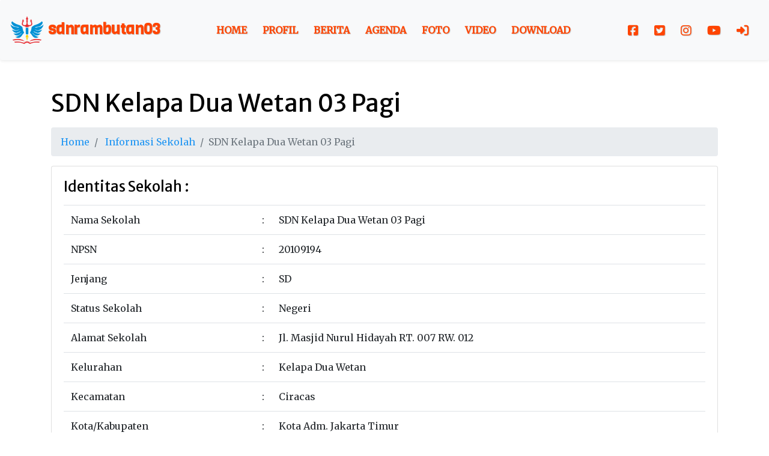

--- FILE ---
content_type: text/html; charset=UTF-8
request_url: https://sdnrambutan03.sch.id/sekolah/detail/sdn-kelapa-dua-wetan-03-pagi
body_size: 5851
content:
<!DOCTYPE html>
<html lang="en">

<head>
	<meta charset="utf-8">
	<meta name="viewport" content="width=device-width, initial-scale=1">
	<meta name="description" content="">
	<meta name="keywords" content="">
	<meta name="author" content="vikha.net">

	<title>SDN Kelapa Dua Wetan 03 Pagi</title>

	<link rel="canonical" href="https://sdnrambutan03.sch.id/sekolah/detail/sdn-kelapa-dua-wetan-03-pagi" />
	
	<!--<link rel="shortcut icon" href="https://sdnrambutan03.sch.id/assets/img/favicon.ico" type="image/x-icon">-->
	<link rel="apple-touch-icon" sizes="180x180" href="https://sdnrambutan03.sch.id/assets/images/apple-touch-icon.png">
	<link rel="icon" type="image/png" sizes="32x32" href="https://sdnrambutan03.sch.id/assets/images/favicon-32x32.png">
	<link rel="icon" type="image/png" sizes="16x16" href="https://sdnrambutan03.sch.id/assets/images/favicon-16x16.png">
	<link rel="manifest" href="https://sdnrambutan03.sch.id/assets/images/site.webmanifest">
	
	<link rel="alternate" type="application/rss+xml" title="RSS 2.0" href="rss.xml" />

	<link rel="stylesheet" href="https://stackpath.bootstrapcdn.com/bootstrap/4.1.3/css/bootstrap.min.css" integrity="sha384-MCw98/SFnGE8fJT3GXwEOngsV7Zt27NXFoaoApmYm81iuXoPkFOJwJ8ERdknLPMO" crossorigin="anonymous">
	<link href="https://fonts.googleapis.com/css?family=Viga" rel="stylesheet">
	<link rel="stylesheet" href="https://sdnrambutan03.sch.id/template/default/css/style.css">

	<!-- Fontawsome -->
	<script src="https://kit.fontawesome.com/76e19348be.js" crossorigin="anonymous"></script>
	<!-- jQuery -->
	<script src="https://code.jquery.com/jquery-3.5.1.min.js"></script>
	<!-- DataTables -->
	<link rel="stylesheet" href="https://cdn.datatables.net/1.13.2/css/dataTables.bootstrap4.min.css">
	<link rel="stylesheet" href="https://cdn.datatables.net/buttons/2.3.4/css/buttons.bootstrap4.min.css">
	<!-- icofont -->
	<link rel="stylesheet" type="text/css" href="https://sdnrambutan03.sch.id/assets/plugins/icofont/icofont.css">
  <!-- Ekko Lightbox -->
  <link rel="stylesheet" href="https://sdnrambutan03.sch.id/assets/plugins/ekko-lightbox/ekko-lightbox.css">
</head>

<body>
	<header>
		<nav class="navbar fixed-top navbar-expand-lg navbar-light bg-light shadow-sm p-3 mb-5 rounded">
    <a class="navbar-brand" href="https://sdnrambutan03.sch.id/">
        <img src="https://sdnrambutan03.sch.id/assets/images/android-chrome-192x192.png" class="rounded-circle" width="30" height="30" alt="" loading="lazy">
        sdnrambutan03
    </a>
    <button class="navbar-toggler" type="button" data-toggle="collapse" data-target="#navbarNavAltMarkup" aria-controls="navbarNavAltMarkup" aria-expanded="false" aria-label="Toggle navigation">
        <span class="navbar-toggler-icon"></span>
    </button>
    <div class="collapse navbar-collapse" id="navbarNavAltMarkup">
        <div class="navbar-nav ml-auto">
            <a class='nav-item nav-link' href='https://sdnrambutan03.sch.id/home'>Home</a><a class='nav-item nav-link' href='https://sdnrambutan03.sch.id/halaman/detail/profil'>Profil</a><a class='nav-item nav-link' href='https://sdnrambutan03.sch.id/berita'>Berita</a><a class='nav-item nav-link' href='https://sdnrambutan03.sch.id/agenda'>Agenda</a><a class='nav-item nav-link' href='https://sdnrambutan03.sch.id/albums'>Foto</a><a class='nav-item nav-link' href='https://sdnrambutan03.sch.id/video'>Video</a><a class='nav-item nav-link' href='https://sdnrambutan03.sch.id/download'>Download</a>
        </div>
        <div class="navbar-nav ml-auto navbar-icons d-flex flex-row">
            <a class='nav-item nav-link p-2' href='https://www.facebook.com/sdnrambutan03/' target='_blank'><i class='fab fa-facebook-square fa-lg'></i></a>
              <a class='nav-item nav-link p-2' href='https://twitter.com/sdnrambutan03' target='_blank'><i class='fab fa-twitter-square fa-lg'></i></a>
              <a class='nav-item nav-link p-2' href='https://www.instagram.com/sdnrambutan03/' target='_blank'><i class='fab fa-instagram fa-lg'></i></a>
              <a class='nav-item nav-link p-2' href='https://www.youtube.com/@SDNRambutan03Pagi' target='_blank'><i class='fab fa-youtube fa-lg'></i></a>
              <a class='nav-item nav-link p-2' href='https://simandat.sdnrambutan03.sch.id/'><i class='fas fa-sign-in-alt fa-lg'></i></a>
        </div>
    </div>
</nav>	</header>

	<section id="berita" style="margin-top:10px">
	<div class="container">
		<!-- Page Heading/Breadcrumbs -->
		<h1 class="mt-4 mb-3">SDN Kelapa Dua Wetan 03 Pagi			<small>&nbsp;</small>
		</h1>

		<ol class="breadcrumb d-print-none">
			<li class="breadcrumb-item">
				<a href="https://sdnrambutan03.sch.id/">Home</a>
			</li>
			<li class="breadcrumb-item">
        <a href="https://sdnrambutan03.sch.id/sekolah">Informasi Sekolah</a>
      </li>
      <li class="breadcrumb-item active">SDN Kelapa Dua Wetan 03 Pagi</li>
		</ol>

		<div class="row">
      <div class="col-md-12">
        <div class="card mb-3">
                    <div class="card-body">
            <fieldset>

              <label><h4>Identitas Sekolah :</h4></label>
              <table class="table table-condensed" cellpadding="0" cellspacing="0" width="100%">
                <tbody>
                  <tr>
                    <td width="30%" style="vertical-align:middle; text-align:left;">Nama Sekolah</td>
                    <td width="2%" style="vertical-align:middle; text-align:left;">:</td>
                    <td width="68%" style="vertical-align:middle; text-align:left;">SDN Kelapa Dua Wetan 03 Pagi</td>
                  </tr>
                  <tr>
                    <td>NPSN</td>
                    <td>:</td>
                    <td>20109194</td>
                  </tr>
                  <tr>
                    <td>Jenjang</td>
                    <td>:</td>
                    <td>SD</td>
                  </tr>
                  <tr>
                    <td>Status Sekolah</td>
                    <td>:</td>
                    <td>Negeri</td>
                  </tr>
                  <tr>
                    <td>Alamat Sekolah</td>
                    <td>:</td>
                    <td>Jl. Masjid Nurul Hidayah RT. 007 RW. 012</td>
                  </tr>
                  <tr>
                    <td>Kelurahan</td>
                    <td>:</td>
                    <td>Kelapa Dua Wetan</td>
                  </tr>
                  <tr>
                    <td>Kecamatan</td>
                    <td>:</td>
                    <td>Ciracas</td>
                  </tr>
                  <tr>
                    <td>Kota/Kabupaten</td>
                    <td>:</td>
                    <td>Kota Adm. Jakarta Timur</td>
                  </tr>
                  <tr>
                    <td>Provinsi</td>
                    <td>:</td>
                    <td>DKI Jakarta</td>
                  </tr>
                  <tr>
                    <td>Kode Pos</td>
                    <td>:</td>
                    <td>13730</td>
                  </tr>
                </tbody>
              </table>
            </fieldset>
            <fieldset>
              <label><h4>Lokasi Sekolah :</h4></label>
              <table class="table table-condensed" cellpadding="0" cellspacing="0" width="100%">
                <tbody>
                  <tr>
                    <td width="30%" style="vertical-align:middle; text-align:left;">Latitude</td>
                    <td width="2%" style="vertical-align:middle; text-align:left;">:</td>
                    <td width="68%" style="vertical-align:middle; text-align:left;">-6.336.019</td>
                  </tr>
                  <tr>
                    <td>Longitude</td>
                    <td>:</td>
                    <td>106.879.191</td>
                  </tr>
                  <tr>
                    <td>Google Maps</td>
                    <td>:</td>
                    <td><iframe src="https://www.google.com/maps/embed?pb=!1m14!1m8!1m3!1d992.6528211774281!2d106.879285!3d-6.335976!3m2!1i1024!2i768!4f13.1!3m3!1m2!1s0x0%3A0xe07dc152f6b17910!2sSDN+03+Pagi+Kelapa+Dua+Wetan!5e1!3m2!1sen!2sus!4v1514961349720" width="100%" height="450" frameborder="0" style="border:0" allowfullscreen></iframe></td>
                  </tr>
                </tbody>
              </table>
            </fieldset>
            <fieldset>
              <label><h4>Kontak Sekolah :</h4></label>
              <table class="table table-condensed" cellpadding="0" cellspacing="0" width="100%">
                <tbody>
                  <tr>
                    <td width="30%" style="vertical-align:middle; text-align:left;">No. Telepon</td>
                    <td width="2%" style="vertical-align:middle; text-align:left;">:</td>
                    <td width="68%" style="vertical-align:middle; text-align:left;">(021) 87705110</td>
                  </tr>
                  <tr>
                    <td>Email</td>
                    <td>:</td>
                    <td>
                    <a href='mailto:sdn_kdw_03@yahoo.com'>sdn_kdw_03@yahoo.com</a>                    </td>
                  </tr>
                  <tr>
                    <td>Website</td>
                    <td>:</td>
                    <td>
                    -</td>
                  </tr>
                </tbody>
              </table>
            </fieldset>
          </div>
          <div class="card-footer d-print-none">
            <button onclick="window.print();" class="btn btn-success"><i class="fas fa-print"></i> Cetak</button>
            <a href="https://sdnrambutan03.sch.id/sekolah" class="btn btn-danger"><i class="fas fa-reply"></i> Kembali</a>
          </div>
        </div>
      </div>
    </div>
  </div>
</section>
	<footer class="d-print-none">
		<div id="footer-s1" class="footer-s1">
		</div>
		<div id="footer-bottom">
			<div class="container">
				<div class="row">
					<div class="col-md-12 text-center mb-3">
						<a class='mr-2' href='https://www.facebook.com/sdnrambutan03/' target='_blank'><i class='fab fa-facebook-square fa-2x'></i></a>
              <a class='mr-2' href='https://twitter.com/sdnrambutan03' target='_blank'><i class='fab fa-twitter-square fa-2x'></i></a>
              <a class='mr-2' href='https://www.instagram.com/sdnrambutan03/' target='_blank'><i class='fab fa-instagram fa-2x'></i></a>
              <a class='mr-2' href='https://www.youtube.com/@SDNRambutan03Pagi' target='_blank'><i class='fab fa-youtube fa-2x'></i></a>					</div>
				</div>
				<div class="row">
					<div class="col-md-12">
						<div id="footer-copyrights">
							<p>Copyrights &copy; 2026 SDN Rambutan 03 Pagi <a href="https://sdnrambutan03.sch.id/">sdnrambutan03.sch.id</a></p>
						</div>
					</div>
				</div>
			</div>
		</div>
	</footer>

	
	<!-- Optional JavaScript -->
	<!-- jQuery first, then Popper.js, then Bootstrap JS -->
	<script src="https://cdnjs.cloudflare.com/ajax/libs/popper.js/1.14.3/umd/popper.min.js" integrity="sha384-ZMP7rVo3mIykV+2+9J3UJ46jBk0WLaUAdn689aCwoqbBJiSnjAK/l8WvCWPIPm49" crossorigin="anonymous"></script>
	<script src="https://stackpath.bootstrapcdn.com/bootstrap/4.1.3/js/bootstrap.min.js" integrity="sha384-ChfqqxuZUCnJSK3+MXmPNIyE6ZbWh2IMqE241rYiqJxyMiZ6OW/JmZQ5stwEULTy" crossorigin="anonymous"></script>
	<script type='text/javascript' src='//platform-api.sharethis.com/js/sharethis.js#property=5c2f6bff84a2370011b4ef7b&product=inline-share-buttons' async='async'></script>
	<!-- Plugins JS Files -->
  <script src="https://sdnrambutan03.sch.id/assets/plugins/waypoints/jquery.waypoints.min.js"></script>
  <script src="https://sdnrambutan03.sch.id/assets/plugins/counterup/counterup.min.js"></script>
  <script src="https://sdnrambutan03.sch.id/assets/plugins/ekko-lightbox/ekko-lightbox.min.js"></script>
	<!-- InputMask -->
	<script src="https://sdnrambutan03.sch.id/assets/plugins/moment/moment.min.js"></script>
	<script src="https://sdnrambutan03.sch.id/assets/plugins/inputmask/jquery.inputmask.min.js"></script>
  <!-- Template Main JS File -->
  <script src="https://sdnrambutan03.sch.id/assets/js/main.js"></script>

	<script>
  	$(function () {
			//Datemask yyyy-mm-dd
			$('#datemask').inputmask('yyyy-mm-dd', { 'placeholder': 'Tanggal Lahir (yyyy-mm-dd)' })
			//Datemask2 dd/mm/yyyy
			$('#datemask2').inputmask('mm/dd/yyyy', { 'placeholder': 'mm/dd/yyyy' })
			//Money Euro
    	$('[data-mask]').inputmask()
 	 });
	</script>

<script type="text/javascript">
	$(window).on('load', function() {
		$('.post-content').bind('cut copy paste', function (e) {
			e.preventDefault();
		});
	});
	$(document).ready(function () {
		//var currentURL = window.location.href;
				$('.post-content').bind('cut copy paste', function (e) {
			e.preventDefault();
		});
			});	
</script>

	<!-- ZabutoCalendar -->
	<link rel="stylesheet" type="text/css" href="https://sdnrambutan03.sch.id/assets/plugins/ZabutoCalendar/zabuto_calendar.css">
	<script src="https://sdnrambutan03.sch.id/assets/plugins/ZabutoCalendar/zabuto_calendar.js"></script>

    <!-- initialize the calendar on ready -->
    <script type="application/javascript">
      $(document).ready(function() {
				var eventData = [{"date":"2021-01-01","badge":false,"title":"Tahun Baru 2021","body":"Tahun Baru 2021","footer":"Libur Nasional","classname":"holiday"},{"date":"2021-02-12","badge":false,"title":"Tahun Baru Imlek","body":"Tahun Baru Imlek","footer":"Libur Nasional","classname":"holiday"},{"date":"2021-03-11","badge":false,"title":"Isra' Mi'raj Nabi Muhammad SAW","body":"Isra' Mi'raj Nabi Muhammad SAW","footer":"Libur Nasional","classname":"holiday"},{"date":"2021-03-14","badge":false,"title":"Hari Raya Nyepi","body":"Hari Raya Nyepi","footer":"Libur Nasional","classname":"holiday"},{"date":"2021-04-02","badge":false,"title":"Wafat Yesus Kristus","body":"Wafat Yesus Kristus","footer":"Libur Nasional","classname":"holiday"},{"date":"2021-05-01","badge":false,"title":"Hari Buruh","body":"Hari Buruh","footer":"Libur Nasional","classname":"holiday"},{"date":"2021-05-13","badge":false,"title":"Hari Raya Idul Fitri 1442H","body":"Hari Raya Idul Fitri 1442H","footer":"Libur Nasional","classname":"holiday"},{"date":"2021-05-14","badge":false,"title":"Hari Raya Idul Adha 1442H","body":"Hari Raya Idul Fitri 1442H","footer":"Libur Nasional","classname":"holiday"},{"date":"2021-05-26","badge":false,"title":"Hari Raya Waisak","body":"Hari Raya Waisak","footer":"Libur Nasional","classname":"holiday"},{"date":"2021-06-01","badge":false,"title":"Hari Lahir Pancasila","body":"Hari Lahir Pancasila","footer":"Libur Nasional","classname":"holiday"},{"date":"2021-07-20","badge":false,"title":"Hari Raya Idul Adha 1442H","body":"Hari Raya Idul Adha 1442H","footer":"Libur Nasional","classname":"holiday"},{"date":"2021-08-11","badge":false,"title":"Libur Tahun Baru 1443 H","body":"Tahun Baru 1443 H","footer":"Libur Nasional","classname":"holiday"},{"date":"2021-08-17","badge":false,"title":"HUT Republik Indonesia","body":"HUT Republik Indonesia","footer":"Libur Nasional","classname":"holiday"},{"date":"2021-10-19","badge":false,"title":"Maulid Nabi Muhammad SAW","body":"Maulid Nabi Muhammad SAW","footer":"Libur Nasional","classname":"holiday"},{"date":"2021-12-25","badge":false,"title":"Hari Raya Natal","body":"Hari Raya Natal","footer":"Libur Nasional","classname":"holiday"},{"date":"2022-01-01","badge":false,"title":"Tahun Baru 2022","body":"Tahun Baru 2022","footer":"Libur Nasional","classname":"holiday"},{"date":"2022-02-01","badge":false,"title":"Tahun Baru Imlek","body":"Tahun Baru Imlek","footer":"Libur Nasional","classname":"holiday"},{"date":"2022-02-28","badge":false,"title":"Isra Mi'raj Muhammad SAW","body":"Isra Mi'raj Muhammad SAW","footer":"Libur Nasional","classname":"holiday"},{"date":"2022-03-03","badge":false,"title":"Hari Suci Nyepi","body":"Hari Suci Nyepi","footer":"Libur Nasional","classname":"holiday"},{"date":"2022-04-15","badge":false,"title":"Wafat Isa Al Masih","body":"Wafat Isa Al Masih","footer":"Libur Nasional","classname":"holiday"},{"date":"2022-05-01","badge":false,"title":"Hari Buruh Internasional","body":"Hari Buruh Internasional","footer":"Libur Nasional","classname":"holiday"},{"date":"2022-05-02","badge":false,"title":"Idul Fitri 1443 H","body":"Idul Fitri 1443 H","footer":"Libur Nasional","classname":"holiday"},{"date":"2022-05-03","badge":false,"title":"Idul Fitri 1443 H","body":"Idul Fitri 1443 H","footer":"Libur Nasional","classname":"holiday"},{"date":"2022-05-26","badge":false,"title":"Kenaikan Isa Al Masih","body":"Kenaikan Isa Al Masih","footer":"Libur Nasional","classname":"holiday"},{"date":"2022-06-01","badge":false,"title":"Hari Lahir Pancasila","body":"Hari Lahir Pancasila","footer":"Libur Nasional","classname":"holiday"},{"date":"2022-07-09","badge":false,"title":"Hari Raya Idul Adha 1443 H","body":"Hari Raya Idul Adha 1443 H","footer":"Libur Nasional","classname":"holiday"},{"date":"2022-07-30","badge":false,"title":"Tahun Baru Islam 1444 H","body":"Tahun Baru Islam 1444 H","footer":"Libur Nasional","classname":"holiday"},{"date":"2022-08-17","badge":false,"title":"Hari Kemerdekaan RI","body":"Hari Kemerdekaan RI","footer":"Libur Nasional","classname":"holiday"},{"date":"2022-10-08","badge":false,"title":"Maulid Nabi Muhammad SAW","body":"Maulid Nabi Muhammad SAW","footer":"Libur Nasional","classname":"holiday"},{"date":"2022-12-25","badge":false,"title":"Hari Raya Natal","body":"Hari Raya Natal","footer":"Libur Nasional","classname":"holiday"},{"date":"2023-01-01","badge":false,"title":"Tahun Baru 2023","body":"Tahun Baru 2023","footer":"Libur Nasional","classname":"holiday"},{"date":"2023-01-22","badge":false,"title":"Tahun Baru Imlek","body":"Tahun Baru Imlek","footer":"Libur Nasional","classname":"holiday"},{"date":"2023-01-23","badge":false,"title":"Libur Bersama Tahun Baru Imlek","body":"Libur Bersama Tahun Baru Imlek","footer":"Libur Nasional","classname":"holiday"},{"date":"2023-02-18","badge":false,"title":"Isra Mi'raj Muhammad SAW","body":"Isra Mi'raj Muhammad SAW","footer":"Libur Nasional","classname":"holiday"},{"date":"2023-03-22","badge":false,"title":"Hari Suci Nyepi","body":"Hari Suci Nyepi","footer":"Libur Nasional","classname":"holiday"},{"date":"2023-03-23","badge":false,"title":"Cuti Bersama Hari Suci Nyepi","body":"Cuti Bersama Hari Suci Nyepi","footer":"Libur Nasional","classname":"holiday"},{"date":"2023-04-07","badge":false,"title":"Wafat Isa Al Masih","body":"Wafat Isa Al Masih","footer":"Libur Nasional","classname":"holiday"},{"date":"2023-04-21","badge":false,"title":"Cuti Bersama Idul Fitri 1444 H","body":"Cuti Bersama Idul Fitri 1444 H","footer":"Libur Nasional","classname":"holiday"},{"date":"2023-04-22","badge":false,"title":"Idul Fitri 1444 H","body":"Idul Fitri 1444 H","footer":"Libur Nasional","classname":"holiday"},{"date":"2023-04-23","badge":false,"title":"Idul Fitri 1444 H","body":"Idul Fitri 1444 H","footer":"Libur Nasional","classname":"holiday"},{"date":"2023-04-24","badge":false,"title":"Cuti Bersama Idul Fitri 1444 H","body":"Cuti Bersama Idul Fitri 1444 H","footer":"Libur Nasional","classname":"holiday"},{"date":"2023-04-25","badge":false,"title":"Cuti Bersama Idul Fitri 1444 H","body":"Cuti Bersama Idul Fitri 1444 H","footer":"Libur Nasional","classname":"holiday"},{"date":"2023-04-19","badge":false,"title":"Cuti Bersama Idul Fitri 1444 H","body":"Cuti Bersama Idul Fitri 1444 H","footer":"Libur Nasional","classname":"holiday"},{"date":"2023-05-01","badge":false,"title":"Hari Buruh","body":"Hari Buruh","footer":"Libur Nasional","classname":"holiday"},{"date":"2023-05-18","badge":false,"title":"Kenaikan Isa Al Masih","body":"Kenaikan Isa Al Masih","footer":"Libur Nasional","classname":"holiday"},{"date":"2023-06-01","badge":false,"title":"Hari Lahir Pancasila","body":"Hari Lahir Pancasila","footer":"Libur Nasional","classname":"holiday"},{"date":"2023-06-02","badge":false,"title":"Cuti Bersama Hari Raya Waisak","body":"Cuti Bersama Hari Raya Waisak","footer":"Libur Nasional","classname":"holiday"},{"date":"2023-06-04","badge":false,"title":"Hari Raya Waisak","body":"Hari Raya Waisak","footer":"Libur Nasional","classname":"holiday"},{"date":"2023-06-29","badge":false,"title":"Hari Raya Idul Adha 1444 H","body":"Hari Raya Idul Adha 1444 H","footer":"Libur Nasional","classname":"holiday"},{"date":"2023-07-19","badge":false,"title":"Tahun Baru Islam 1445 H","body":"Tahun Baru Islam 1445 H","footer":"Libur Nasional","classname":"holiday"},{"date":"2023-08-17","badge":false,"title":"Hari Kemerdekaan RI","body":"Hari Kemerdekaan RI","footer":"Libur Nasional","classname":"holiday"},{"date":"2023-09-28","badge":false,"title":"Maulid Nabi Muhammad SAW","body":"Maulid Nabi Muhammad SAW","footer":"Libur Nasional","classname":"holiday"},{"date":"2023-12-25","badge":false,"title":"Hari Raya Natal","body":"Hari Raya Natal","footer":"Libur Nasional","classname":"holiday"},{"date":"2023-12-26","badge":false,"title":"Cuti Bersama Hari Raya Natal","body":"Cuti Bersama Hari Raya Natal","footer":"Libur Nasional","classname":"holiday"},{"date":"2023-04-20","badge":false,"title":"Cuti Bersama Idul Fitri 1444 H","body":"Cuti Bersama Idul Fitri 1444 H","footer":"Libur Nasional","classname":"holiday"},{"date":"2023-06-28","badge":false,"title":"Cuti Bersama Idul Adha1444 H","body":"Cuti Bersama Idul Adha 1444 H","footer":"Libur Nasional","classname":"holiday"},{"date":"2023-06-30","badge":false,"title":"Cuti Bersama Idul Adha1444 H","body":"Cuti Bersama Idul Adha 1444 H","footer":"Libur Nasional","classname":"holiday"},{"date":"2024-01-01","badge":false,"title":"Tahun Baru 2024 Masehi","body":"Tahun Baru 2024 Masehi","footer":"Libur Nasional","classname":"holiday"},{"date":"2024-02-08","badge":false,"title":"Isra' Mi'raj Nabi Muhammad SAW","body":"Isra' Mi'raj Nabi Muhammad SAW","footer":"Libur Nasional","classname":"holiday"},{"date":"2024-02-09","badge":false,"title":"Cuti Bersama Imlek 2575 Kongzili","body":"Cuti Bersama Imlek 2575 Kongzili","footer":"Libur Nasional","classname":"holiday"},{"date":"2024-02-10","badge":false,"title":"Tahun Baru Imlek 2575 Kongzili","body":"Tahun Baru Imlek 2575 Kongzili","footer":"Libur Nasional","classname":"holiday"},{"date":"2024-03-11","badge":false,"title":"Hari Raya Nyepi Tahun Baru Saka 1946","body":"Hari Raya Nyepi Tahun Baru Saka 1946","footer":"Libur Nasional","classname":"holiday"},{"date":"2024-03-12","badge":false,"title":"Cuti Bersama Hari Raya Nyepi","body":"Cuti Bersama Hari Raya Nyepi","footer":"Libur Nasional","classname":"holiday"},{"date":"2024-03-29","badge":false,"title":"Wafat Isa Al Masih","body":"Wafat Isa Al Masih","footer":"Libur Nasional","classname":"holiday"},{"date":"2024-03-31","badge":false,"title":"Hari Paskah","body":"Hari Paskah","footer":"Libur Nasional","classname":"holiday"},{"date":"2024-04-08","badge":false,"title":"Cuti Bersama Hari Raya Idul Fitri","body":"Cuti Bersama Hari Raya Idul Fitri","footer":"Libur Nasional","classname":"holiday"},{"date":"2024-04-09","badge":false,"title":"Cuti Bersama Hari Raya Idul Fitri","body":"Cuti Bersama Hari Raya Idul Fitri","footer":"Libur Nasional","classname":"holiday"},{"date":"2024-04-10","badge":false,"title":"Hari Raya Idul Fitri 1445 H","body":"Hari Raya Idul Fitri 1445 H","footer":"Libur Nasional","classname":"holiday"},{"date":"2024-04-11","badge":false,"title":"Hari Raya Idul Fitri 1445 H","body":"Hari Raya Idul Fitri 1445 H","footer":"Libur Nasional","classname":"holiday"},{"date":"2024-04-12","badge":false,"title":"Cuti Bersama Hari Raya Idul Fitri","body":"Cuti Bersama Hari Raya Idul Fitri","footer":"Libur Nasional","classname":"holiday"},{"date":"2024-04-15","badge":false,"title":"Cuti Bersama Hari Raya Idul Fitri","body":"Cuti Bersama Hari Raya Idul Fitri","footer":"Libur Nasional","classname":"holiday"},{"date":"2024-05-01","badge":false,"title":"Hari Buruh Internasional","body":"Hari Buruh Internasional","footer":"Libur Nasional","classname":"holiday"},{"date":"2024-05-09","badge":false,"title":"Kenaikan Isa Al Masih","body":"Kenaikan Isa Al Masih","footer":"Libur Nasional","classname":"holiday"},{"date":"2024-05-10","badge":false,"title":"Cuti Bersama Kenaikan Isa Al Masih","body":"Cuti Bersama Kenaikan Isa Al Masih","footer":"Libur Nasional","classname":"holiday"},{"date":"2024-05-23","badge":false,"title":"Hari Raya Waisak 2568 BE","body":"Hari Raya Waisak 2568 BE","footer":"Libur Nasional","classname":"holiday"},{"date":"2024-05-24","badge":false,"title":"Cuti Bersama Hari Raya Waisak","body":"Cuti Bersama Hari Raya Waisak","footer":"Libur Nasional","classname":"holiday"},{"date":"2024-06-01","badge":false,"title":"Hari Lahir Pancasila","body":"Hari Lahir Pancasila","footer":"Libur Nasional","classname":"holiday"},{"date":"2024-06-17","badge":false,"title":"Hari Raya Idul Adha 1445 H","body":"Hari Raya Idul Adha 1445 H","footer":"Libur Nasional","classname":"holiday"},{"date":"2024-06-18","badge":false,"title":"Cuti Bersama Hari Raya Idul Adha","body":"Cuti Bersama Hari Raya Idul Adha","footer":"Libur Nasional","classname":"holiday"},{"date":"2024-07-07","badge":false,"title":"Tahun Baru Islam 1446 H","body":"Tahun Baru Islam 1446 H","footer":"Libur Nasional","classname":"holiday"},{"date":"2024-08-17","badge":false,"title":"Hari Kemerdekaan Republik Indonesia ke 79","body":"Hari Kemerdekaan Republik Indonesia ke 79","footer":"Libur Nasional","classname":"holiday"},{"date":"2024-09-16","badge":false,"title":"Maulid Nabi Muhammad SAW","body":"Maulid Nabi Muhammad SAW","footer":"Libur Nasional","classname":"holiday"},{"date":"2024-12-25","badge":false,"title":"Hari Raya Natal","body":"Hari Raya Natal","footer":"Libur Nasional","classname":"holiday"},{"date":"2024-12-26","badge":false,"title":"Cuti Bersama Hari Raya Natal","body":"Cuti Bersama Hari Raya Natal","footer":"Libur Nasional","classname":"holiday"},{"date":"2025-01-01","badge":false,"title":"Tahun Baru 2025 M","body":"Tahun Baru 2025 M","footer":"Libur Nasional","classname":"holiday"},{"date":"2025-01-27","badge":false,"title":"Isra Mikraj Nabi Muhammad S.A.W. 1446 H","body":"Isra Mikraj Nabi Muhammad S.A.W. 1446 H","footer":"Libur Nasional","classname":"holiday"},{"date":"2025-01-28","badge":false,"title":"Cuti Bersama Tahun Baru Imlek 2576","body":"Cuti Bersama Tahun Baru Imlek 2576","footer":"Libur Nasional","classname":"holiday"},{"date":"2025-01-29","badge":false,"title":"Tahun Baru Imlek 2576","body":"Tahun Baru Imlek 2576","footer":"Libur Nasional","classname":"holiday"},{"date":"2025-03-28","badge":false,"title":"Cuti Bersama Hari Suci Nyepi 1947","body":"Cuti Bersama Hari Suci Nyepi 1947","footer":"Libur Nasional","classname":"holiday"},{"date":"2025-03-29","badge":false,"title":"Hari Suci Nyepi 1947","body":"Hari Suci Nyepi 1947","footer":"Libur Nasional","classname":"holiday"},{"date":"2025-03-31","badge":false,"title":"Idul Fitri 1446 H","body":"Idul Fitri 1446 H","footer":"Libur Nasional","classname":"holiday"},{"date":"2025-04-01","badge":false,"title":"Idul Fitri 1446 H","body":"Idul Fitri 1446 H","footer":"Libur Nasional","classname":"holiday"},{"date":"2025-04-02","badge":false,"title":"Cuti Bersama Idul Fitri 1446 H","body":"Cuti Bersama Idul Fitri 1446 H","footer":"Libur Nasional","classname":"holiday"},{"date":"2025-04-03","badge":false,"title":"Cuti Bersama Idul Fitri 1446 H","body":"Cuti Bersama Idul Fitri 1446 H","footer":"Libur Nasional","classname":"holiday"},{"date":"2025-04-04","badge":false,"title":"Cuti Bersama Idul Fitri 1446 H","body":"Cuti Bersama Idul Fitri 1446 H","footer":"Libur Nasional","classname":"holiday"},{"date":"2025-04-05","badge":false,"title":"Cuti Bersama Idul Fitri 1446 H","body":"Cuti Bersama Idul Fitri 1446 H","footer":"Libur Nasional","classname":"holiday"},{"date":"2025-04-06","badge":false,"title":"Cuti Bersama Idul Fitri 1446 H","body":"Cuti Bersama Idul Fitri 1446 H","footer":"Libur Nasional","classname":"holiday"},{"date":"2025-04-07","badge":false,"title":"Cuti Bersama Idul Fitri 1446 H","body":"Cuti Bersama Idul Fitri 1446 H","footer":"Libur Nasional","classname":"holiday"},{"date":"2025-04-18","badge":false,"title":"Wafat Yesus Kristus","body":"Wafat Yesus Kristus","footer":"Libur Nasional","classname":"holiday"},{"date":"2025-04-20","badge":false,"title":"Kebangkitan Yesus Kristus (Paskah)","body":"Kebangkitan Yesus Kristus (Paskah)","footer":"Libur Nasional","classname":"holiday"},{"date":"2025-05-01","badge":false,"title":"Hari Buruh Internasional","body":"Hari Buruh Internasional","footer":"Libur Nasional","classname":"holiday"},{"date":"2025-05-12","badge":false,"title":"Hari Raya Waisak 2569 BE","body":"Hari Raya Waisak 2569 BE","footer":"Libur Nasional","classname":"holiday"},{"date":"2025-05-13","badge":false,"title":"Cuti Bersama Hari Raya Waisak 2569 BE","body":"Cuti Bersama Hari Raya Waisak 2569 BE","footer":"Libur Nasional","classname":"holiday"},{"date":"2025-05-29","badge":false,"title":"Kenaikan Yesus Kristus","body":"Kenaikan Yesus Kristus","footer":"Libur Nasional","classname":"holiday"},{"date":"2025-05-30","badge":false,"title":"Cuti Bersama Kenaikan Yesus Kristus","body":"Cuti Bersama Kenaikan Yesus Kristus","footer":"Libur Nasional","classname":"holiday"},{"date":"2025-06-01","badge":false,"title":"Hari Lahir Pancasila","body":"Hari Lahir Pancasila","footer":"Libur Nasional","classname":"holiday"},{"date":"2025-06-06","badge":false,"title":"Idul Adha 1446 H","body":"Idul Adha 1446 H","footer":"Libur Nasional","classname":"holiday"},{"date":"2025-06-09","badge":false,"title":"Cuti Bersama Idul Adha 1446 H","body":"Cuti Bersama Idul Adha 1446 H","footer":"Libur Nasional","classname":"holiday"},{"date":"2025-06-27","badge":false,"title":"Tahun Baru Islam 1447 H","body":"Tahun Baru Islam 1447 H","footer":"Libur Nasional","classname":"holiday"},{"date":"2025-08-17","badge":false,"title":"Proklamasi Kemerdekaan","body":"Proklamasi Kemerdekaan","footer":"Libur Nasional","classname":"holiday"},{"date":"2025-09-05","badge":false,"title":"Maulid Nabi Muhammad S.A.W.","body":"Maulid Nabi Muhammad S.A.W.","footer":"Libur Nasional","classname":"holiday"},{"date":"2025-12-25","badge":false,"title":"Kelahiran Yesus Kristus","body":"Kelahiran Yesus Kristus","footer":"Libur Nasional","classname":"holiday"},{"date":"2025-12-26","badge":false,"title":"Cuti Bersama Kelahiran Yesus Kristus","body":"Cuti Bersama Kelahiran Yesus Kristus","footer":"Libur Nasional","classname":"holiday"}];        $("#my-calendar").zabuto_calendar({
          cell_border: true,
          today: true,
          language: "id",
          nav_icon: {
            prev: '<i class="fa fa-chevron-circle-left"></i>',
            next: '<i class="fa fa-chevron-circle-right"></i>'
          },
          data: eventData,
          modal: true
        });
      });
    </script>

</body>

</html>

--- FILE ---
content_type: text/css
request_url: https://sdnrambutan03.sch.id/template/default/css/style.css
body_size: 2468
content:
@import url("https://fonts.googleapis.com/css2?family=Merriweather&family=Merriweather+Sans&display=swap");

/* General CSS */

html,
body {
  height: 100%;
}

body {
  font-family: "Merriweather", serif;
}

h1,
h2,
h3,
h4,
h5 {
  font-family: "Merriweather Sans", sans-serif;
  /*color: #41464b;*/
  color: #000000;
  /*text-transform: uppercase;*/
}

a {
  font-family: "Merriweather", serif;
  color: #2196f3;
}

a:link {
  text-decoration: none;
}

p {
  font-family: "Merriweather", serif;
  color: #41464b;
  font-size: 16px;
  font-weight: 300;
}

/* Navbaar */
.navbar {
  position: relative;
  z-index: 1;
}

.navbar-brand {
  font-family: Viga;
  font-size: 26px;
}

.jumbotron {
  background-image: url("../images/Gedung_2023.jpg");
  background-size: cover;
  height: 550px;
  position: relative;
}

.jumbotron .container {
  z-index: 1;
  position: relative;
}

.jumbotron::after {
  content: "";
  display: block;
  width: 100%;
  height: 100%;
  background-image: linear-gradient(
    to top,
    rgba(0, 0, 0, 0.7),
    rgba(0, 0, 0, 0)
  );
  position: absolute;
  bottom: 0;
}

.jumbotron .display-4 {
  color: orange;
  text-align: center;
  margin-top: 250px;
  font-weight: 300;
  text-shadow: 1px 1px 1px rgba(0, 0, 0, 0.7);
  font-size: 31px;
}

.jumbotron .display-4 span {
  font-weight: 600;
}

/* Info Panel */
.info-panel {
  box-shadow: 0 3px 20px rgba(0, 0, 0, 0.5);
  border-radius: 12px;
  margin-top: -200px;
  background-color: white;
  padding: 30px;
}

.info-panel img {
  width: 80px;
  height: 80px;
  margin-right: 20px;
  margin-bottom: 20px;
}

.info-panel i {
  color: #2196f3;
  float: left;
  width: 80px;
  height: 80px;
  margin-right: 20px;
  margin-bottom: 20px;
}

.info-panel h4 {
  font-size: 28px;
  font-weight: bold;
  margin-top: 10px;
}

/* DESKTOP VERSION */
@media (min-width: 992px) {
  .navbar .navbar-brand,
  .nav-link {
    color: orangered !important;
    text-shadow: 1px 1px 1px rgba(0, 0, 0, 0.2);
    font-weight: 600;
  }

  .nav-link {
    text-transform: uppercase;
    margin-right: 10px;
  }

  .navbar .navbar-brand img {
    width: 58px;
    height: 58px;
  }

  .jumbotron {
    margin-top: -100px;
    height: 850px;
  }

  .jumbotron .display-4 {
    margin-top: 450px;
    font-size: 62px;
    height: 750px;
  }

  .info-panel {
    margin-top: -100px;
  }

  .nav-link:hover::after {
    content: "";
    display: block;
    border-bottom: 3px solid orangered;
    width: 50%;
    margin: auto;
    padding-bottom: 5px;
    margin-bottom: -8px;
  }

  .dropdown-item {
    text-transform: uppercase;
  }
}

/*====================================================
               TITLE CONTENT (Generic)
======================================================*/

.title-bar {
  padding: 10px 0;
}

.title-bar h1 {
  color: #41464b;
  text-align: center;
  font-weight: 700;
  margin: 10px auto 10px auto;
}

.title-bar .heading-border {
  width: 60px;
  height: 10px;
  background-color: #2196f3;
  margin: 0 auto 20px auto;
}

.heading-border-light {
  width: 30px;
  height: 5px;
  background-color: #2196f3;
  margin: 0 0 20px 0;
}

.title-bar p {
  color: #717171;
}

.title-bar p {
  text-align: center;
  font-size: 15px;
  line-height: 1.5;
  padding-bottom: 40px;
  margin: 0 auto;
  max-width: 700px;
}

.title-bar .title-but {
  margin: 0;
  background-color: transparent;
  text-align: center;
}

@media (max-width: 575px) {
  .title-bar {
    padding: 50px 0;
  }

  .title-bar h1 {
    color: #41464b;
    font-size: 30px;
    text-align: center;
    font-weight: 700;
    margin: 20px auto 10px auto;
  }

  .title-bar p {
    text-align: center;
    font-size: 14px;
    line-height: 1.5;
    padding-bottom: 40px;
    margin: 0 auto;
    max-width: 700px;
  }
}

@media (min-width: 1600px) {
  .title-bar p {
    font-size: 16px;
  }
}

.portfolio-item {
  margin-bottom: 30px;
}

/*====================================================
               COLOR (Generic)
======================================================*/

.cl-white {
  color: #fff;
}

.cl-atlantis {
  color: #fff;
}

.bg-white {
  background: #fff;
}

.bg-atlantis {
  background: #2196f3;
}

.bg-starship {
  background: #cdd613;
}

.bg-matisse {
  background: #0b385d;
}

.bg-chathams {
  background: #0aa1b9;
}

.bg-gray {
  background: #f0f0f0;
}

.bg-light-gray {
  background: #f9f9f9;
}

.bg-green {
  background: #bfff00;
}

.bg-orange {
  background: #ffbd33;
}

.bg-new {
  background: #ecf5ff;
}

.bg-gradiant {
  background: -moz-linear-gradient(
    45deg,
    rgba(34, 155, 242, 1) 0%,
    rgba(0, 128, 129, 1) 99%,
    rgba(0, 128, 128, 1) 100%
  );
  /* ff3.6+ */
  background: -webkit-gradient(
    linear,
    left bottom,
    right top,
    color-stop(0%, rgba(34, 155, 242, 1)),
    color-stop(99%, rgba(0, 128, 129, 1)),
    color-stop(100%, rgba(0, 128, 128, 1))
  );
  /* safari4+,chrome */
  background: -webkit-linear-gradient(
    45deg,
    rgba(34, 155, 242, 1) 0%,
    rgba(0, 128, 129, 1) 99%,
    rgba(0, 128, 128, 1) 100%
  );
  /* safari5.1+,chrome10+ */
  background: -o-linear-gradient(
    45deg,
    rgba(34, 155, 242, 1) 0%,
    rgba(0, 128, 129, 1) 99%,
    rgba(0, 128, 128, 1) 100%
  );
  /* opera 11.10+ */
}

/*====================================================
                   BUSINESS-GROWTH-P1
======================================================*/

.business-growth-p1 {
  padding-bottom: 100px;
}

.business-growth-p1 > .container > .row > .service-padding {
  padding: 0;
}

.service-item {
  padding: 40px 0 0 0;
  margin: 0;
  border: 1px solid #ddd;
  border-right: 0px;
  position: relative;
  overflow: hidden;
  cursor: pointer;
  text-align: center;
  transition: padding 0.5s ease;
}

.service-item:last-child {
  border-right: 1px solid #ddd;
}

.service-item:hover {
  padding: 20px 0 20px 0;
  margin: 0;
  transition: all 0.5s ease;
  border-bottom: 5px solid #2196f3;
}

.service-item-icon {
  width: 102px;
  height: 102px;
  margin: 0 auto;
  margin-bottom: 30px;
  border: 6px solid #f6f6f6;
  border-radius: 100%;
}

.service-item-icon i {
  color: #2196f3;
  height: 90px;
  line-height: 90px;
  width: 90px;
  border: 1px solid #e0e0e0;
  border-radius: 100%;
  text-align: center;
}

.service-item:hover .service-item-icon i {
  color: #fff;
  background-color: #2196f3;
}

.service-item-title h3 {
  font-size: 20px;
  text-align: center;
  font-weight: 400;
  margin: 0 0 10px 0;
  text-transform: capitalize;
}

.service-item-desc p {
  margin: 20px auto;
  width: 70%;
  text-align: center;
}

ul.service-spec {
  list-style: none;
  padding-left: 0;
  margin: 10px 0 40px 0;
}

ul.service-spec li p {
  font-weight: 300;
  text-transform: uppercase;
  padding-bottom: 10px;
}

@media (max-width: 767px) {
  .business-growth-p1 {
    padding: 0 40px 100px 40px;
  }
}

/*====================================================
                       STORY
======================================================*/

#story {
  padding-bottom: 50px;
}

.story-desc {
  padding: 0 40px 40px 10px;
}

.story-desc > h6 {
  color: #2196f3;
  font-weight: 700;
}

.story-desc > p {
  font-size: 15px;
}

.story-descb {
  padding: 10px 10px 30px 10px;
  margin: 60px 0;
  background: #f7f7f7;
  text-align: center;
  -webkit-transition: all 0.5s ease-in-out;
  transition: all 0.5s ease-in-out;
}

.story-descb:hover {
  box-shadow: 2px 2px 6px 1px rgba(158, 158, 158, 0.77);
  border-bottom: 5px solid #2196f3;
  margin-top: 55px;
  cursor: pointer;
}

.story-descb > i {
  font-size: 45px;
  height: 60px;
  line-height: 60px;
  color: #999;
}

.story-descb h6 {
  font-size: 18px;
  color: #666;
  padding: 25px 0 5px;
}

.story-descb p {
  color: #867f7f;
  font-size: 14px;
}

@media (max-width: 767px) {
  .story-descb {
    padding: 10px 10px 30px 10px;
    margin: 20px 0;
    background: #f7f7f7;
    text-align: center;
    -webkit-transition: all 0.5s ease-in-out;
    transition: all 0.5s ease-in-out;
  }
}

@media (max-width: 585px) {
  .story-descb {
    padding: 10px 10px 30px 10px;
    margin: 20px 10%;
    background: #f7f7f7;
    text-align: center;
    -webkit-transition: all 0.5s ease-in-out;
    transition: all 0.5s ease-in-out;
  }
}

@media (max-width: 420px) {
  .story-descb {
    padding: 10px 10px 30px 10px;
    margin: 20px 0%;
    background: #f7f7f7;
    text-align: center;
    -webkit-transition: all 0.5s ease-in-out;
    transition: all 0.5s ease-in-out;
  }
}

@media (min-width: 1600px) {
  .story-desc > p {font-size: 16px;}

  .story-descb p {
    color: #867f7f;
    font-size: 16px;
  }
}

.bgimg-1,
.bgimg-2,
.bgimg-3,
.bgimg-4 {
  position: relative;
  /*opacity: 0.65;*/
  background-attachment: fixed;
  background-position: center;
  background-repeat: no-repeat;
  background-size: cover;
}

.bgimg-1 {
  background-image: url("../images/Gedung_2023.jpg");
  min-height: 100%;
}

.bgimg-2 {
  background-image: url("../images/Guru_2023.jpg");
  min-height: 100%;
}

.bgimg-3 {
  background-image: url("../images/Lapangan_2023.jpg");
  min-height: 100%;
}

/* Turn off parallax scrolling for tablets and phones */
@media only screen and (max-device-width: 1024px) {
  .bgimg-1,.bgimg-2,.bgimg-3 {background-attachment: scroll;}
}

@media (max-width: 767px) {
  .card-img {width: 50%;}
}

/* img zoom */
.card-album {
  background-color:#fff;
  background-clip:border-box;
  height: 300px;
  overflow: hidden;
  border-radius: .25em;
  border:1px solid rgba(0,0,0,.125);
}

.img-hover-zoom {background: #222f3e;overflow: hidden;}
.img-hover-zoom--basic img {transition: transform .5s ease;}
.img-hover-zoom--basic:hover img {transform: scale(1.5);}

/* zabuto_calendar */
.holiday {background-color: #FA2601;}
.grade-2 {background-color: #FA8A00;}
.grade-3 {background-color: #FFEB00;}
.grade-4 {background-color: #27AB00;}
.purple {background-color: purple;}

/*---------------------------------------
       PRE LOADER              
  -----------------------------------------*/
.preloader {
  position: fixed;
  top: 0;
  left: 0;
  width: 100%;
  height: 100%;
  z-index: 99999;
  display: flex;
  flex-flow: row nowrap;
  justify-content: center;
  align-items: center;
  background: none repeat scroll 0 0 #ffffff;
}

.spinner {
  border: 1px solid transparent;
  border-radius: 3px;
  position: relative;
}

.spinner:before {
  content: "";
  box-sizing: border-box;
  position: absolute;
  top: 50%;
  left: 50%;
  width: 45px;
  height: 45px;
  margin-top: -10px;
  margin-left: -10px;
  border-radius: 50%;
  border: 1px solid #575757;
  border-top-color: #ffffff;
  animation: spinner 0.9s linear infinite;
}

@-webkit-@keyframes spinner {
  to {
    transform: rotate(360deg);
  }
}

@keyframes spinner {
  to {
    transform: rotate(360deg);
  }
}

/*footer bottom*/

#footer-bottom {
  background-color: rgba(0, 0, 0, 0.8);
  padding: 30px 0;
}

#footer-copyrights p {
  margin: 0;
  font-size: 14px;
  font-weight: normal;
  color: #bbb;
  text-align: center;
}

#footer-copyrights p a:last-child {
  border-left: 2px solid #fff;
  padding-left: 10px;
  margin-left: 10px;
}

.btn-back-to-top {
  position: fixed;
  bottom: 20px;
  right: 20px;
  font-size: 22px;
  padding: 3px 15px;
  border-radius: 0;
  display: none;
}

@media (min-width: 1600px) {
  address.address-details-f,
  address.address-details-f a {
    color: #ddd;
    font-size: 17px;
  }
}

@media (max-width: 767px) {
  .footer .container {width: 90%;}

  .footer-s1 .heading-footer h2 {
    color: #eee;
    font-size: 18px;
    margin-top: 50px;
    text-transform: none;
  }

  .footer-s1 .heading-footer {
    text-align: left;
    position: relative;
    margin-bottom: 10px;
    padding-bottom: 2px;
  }
}

@media print {
  .page-break {display: block;page-break-before: always;}
}


--- FILE ---
content_type: application/x-javascript
request_url: https://sdnrambutan03.sch.id/assets/js/main.js
body_size: -220
content:
!(function ($) {
  "use strict";

  // jQuery counterUp
  $('[data-toggle="counter-up"]').counterUp({
    delay: 10,
    time: 1000,
  });

  $(document).on('click', '[data-toggle="lightbox"]', function(event) {
    event.preventDefault();
    $(this).ekkoLightbox({
      alwaysShowClose: true
    });
  });
})(jQuery);
